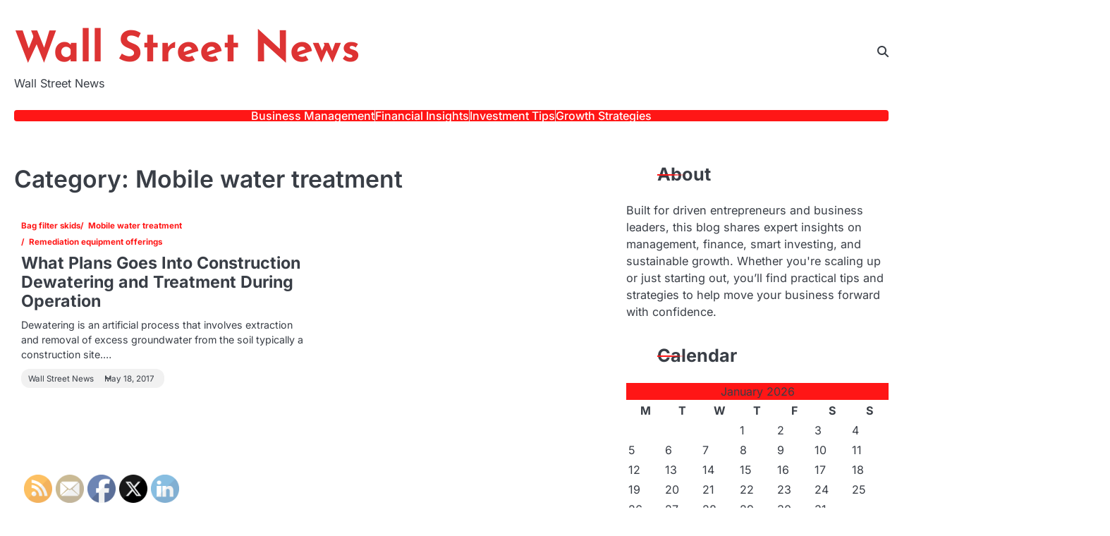

--- FILE ---
content_type: text/html; charset=UTF-8
request_url: https://wallstreetnews.me/category/mobile-water-treatment/
body_size: 12339
content:
<!doctype html>
<html lang="en-US">
<head>
	<meta charset="UTF-8">
	<meta name="viewport" content="width=device-width, initial-scale=1">
	<link rel="profile" href="https://gmpg.org/xfn/11">
	<meta name='robots' content='noindex, follow' />

	<!-- This site is optimized with the Yoast SEO plugin v26.8 - https://yoast.com/product/yoast-seo-wordpress/ -->
	<title>Mobile water treatment Archives - Wall Street News</title>
	<meta property="og:locale" content="en_US" />
	<meta property="og:type" content="article" />
	<meta property="og:title" content="Mobile water treatment Archives - Wall Street News" />
	<meta property="og:url" content="https://wallstreetnews.me/category/mobile-water-treatment/" />
	<meta property="og:site_name" content="Wall Street News" />
	<meta name="twitter:card" content="summary_large_image" />
	<script type="application/ld+json" class="yoast-schema-graph">{"@context":"https://schema.org","@graph":[{"@type":"CollectionPage","@id":"https://wallstreetnews.me/category/mobile-water-treatment/","url":"https://wallstreetnews.me/category/mobile-water-treatment/","name":"Mobile water treatment Archives - Wall Street News","isPartOf":{"@id":"https://wallstreetnews.me/#website"},"breadcrumb":{"@id":"https://wallstreetnews.me/category/mobile-water-treatment/#breadcrumb"},"inLanguage":"en-US"},{"@type":"BreadcrumbList","@id":"https://wallstreetnews.me/category/mobile-water-treatment/#breadcrumb","itemListElement":[{"@type":"ListItem","position":1,"name":"Home","item":"https://wallstreetnews.me/"},{"@type":"ListItem","position":2,"name":"Mobile water treatment"}]},{"@type":"WebSite","@id":"https://wallstreetnews.me/#website","url":"https://wallstreetnews.me/","name":"Wall Street News","description":"Wall Street News","potentialAction":[{"@type":"SearchAction","target":{"@type":"EntryPoint","urlTemplate":"https://wallstreetnews.me/?s={search_term_string}"},"query-input":{"@type":"PropertyValueSpecification","valueRequired":true,"valueName":"search_term_string"}}],"inLanguage":"en-US"}]}</script>
	<!-- / Yoast SEO plugin. -->


<link rel="alternate" type="application/rss+xml" title="Wall Street News &raquo; Feed" href="https://wallstreetnews.me/feed/" />
<link rel="alternate" type="application/rss+xml" title="Wall Street News &raquo; Mobile water treatment Category Feed" href="https://wallstreetnews.me/category/mobile-water-treatment/feed/" />
<style id='wp-img-auto-sizes-contain-inline-css'>
img:is([sizes=auto i],[sizes^="auto," i]){contain-intrinsic-size:3000px 1500px}
/*# sourceURL=wp-img-auto-sizes-contain-inline-css */
</style>
<style id='wp-emoji-styles-inline-css'>

	img.wp-smiley, img.emoji {
		display: inline !important;
		border: none !important;
		box-shadow: none !important;
		height: 1em !important;
		width: 1em !important;
		margin: 0 0.07em !important;
		vertical-align: -0.1em !important;
		background: none !important;
		padding: 0 !important;
	}
/*# sourceURL=wp-emoji-styles-inline-css */
</style>
<style id='wp-block-library-inline-css'>
:root{--wp-block-synced-color:#7a00df;--wp-block-synced-color--rgb:122,0,223;--wp-bound-block-color:var(--wp-block-synced-color);--wp-editor-canvas-background:#ddd;--wp-admin-theme-color:#007cba;--wp-admin-theme-color--rgb:0,124,186;--wp-admin-theme-color-darker-10:#006ba1;--wp-admin-theme-color-darker-10--rgb:0,107,160.5;--wp-admin-theme-color-darker-20:#005a87;--wp-admin-theme-color-darker-20--rgb:0,90,135;--wp-admin-border-width-focus:2px}@media (min-resolution:192dpi){:root{--wp-admin-border-width-focus:1.5px}}.wp-element-button{cursor:pointer}:root .has-very-light-gray-background-color{background-color:#eee}:root .has-very-dark-gray-background-color{background-color:#313131}:root .has-very-light-gray-color{color:#eee}:root .has-very-dark-gray-color{color:#313131}:root .has-vivid-green-cyan-to-vivid-cyan-blue-gradient-background{background:linear-gradient(135deg,#00d084,#0693e3)}:root .has-purple-crush-gradient-background{background:linear-gradient(135deg,#34e2e4,#4721fb 50%,#ab1dfe)}:root .has-hazy-dawn-gradient-background{background:linear-gradient(135deg,#faaca8,#dad0ec)}:root .has-subdued-olive-gradient-background{background:linear-gradient(135deg,#fafae1,#67a671)}:root .has-atomic-cream-gradient-background{background:linear-gradient(135deg,#fdd79a,#004a59)}:root .has-nightshade-gradient-background{background:linear-gradient(135deg,#330968,#31cdcf)}:root .has-midnight-gradient-background{background:linear-gradient(135deg,#020381,#2874fc)}:root{--wp--preset--font-size--normal:16px;--wp--preset--font-size--huge:42px}.has-regular-font-size{font-size:1em}.has-larger-font-size{font-size:2.625em}.has-normal-font-size{font-size:var(--wp--preset--font-size--normal)}.has-huge-font-size{font-size:var(--wp--preset--font-size--huge)}.has-text-align-center{text-align:center}.has-text-align-left{text-align:left}.has-text-align-right{text-align:right}.has-fit-text{white-space:nowrap!important}#end-resizable-editor-section{display:none}.aligncenter{clear:both}.items-justified-left{justify-content:flex-start}.items-justified-center{justify-content:center}.items-justified-right{justify-content:flex-end}.items-justified-space-between{justify-content:space-between}.screen-reader-text{border:0;clip-path:inset(50%);height:1px;margin:-1px;overflow:hidden;padding:0;position:absolute;width:1px;word-wrap:normal!important}.screen-reader-text:focus{background-color:#ddd;clip-path:none;color:#444;display:block;font-size:1em;height:auto;left:5px;line-height:normal;padding:15px 23px 14px;text-decoration:none;top:5px;width:auto;z-index:100000}html :where(.has-border-color){border-style:solid}html :where([style*=border-top-color]){border-top-style:solid}html :where([style*=border-right-color]){border-right-style:solid}html :where([style*=border-bottom-color]){border-bottom-style:solid}html :where([style*=border-left-color]){border-left-style:solid}html :where([style*=border-width]){border-style:solid}html :where([style*=border-top-width]){border-top-style:solid}html :where([style*=border-right-width]){border-right-style:solid}html :where([style*=border-bottom-width]){border-bottom-style:solid}html :where([style*=border-left-width]){border-left-style:solid}html :where(img[class*=wp-image-]){height:auto;max-width:100%}:where(figure){margin:0 0 1em}html :where(.is-position-sticky){--wp-admin--admin-bar--position-offset:var(--wp-admin--admin-bar--height,0px)}@media screen and (max-width:600px){html :where(.is-position-sticky){--wp-admin--admin-bar--position-offset:0px}}

/*# sourceURL=wp-block-library-inline-css */
</style><style id='wp-block-paragraph-inline-css'>
.is-small-text{font-size:.875em}.is-regular-text{font-size:1em}.is-large-text{font-size:2.25em}.is-larger-text{font-size:3em}.has-drop-cap:not(:focus):first-letter{float:left;font-size:8.4em;font-style:normal;font-weight:100;line-height:.68;margin:.05em .1em 0 0;text-transform:uppercase}body.rtl .has-drop-cap:not(:focus):first-letter{float:none;margin-left:.1em}p.has-drop-cap.has-background{overflow:hidden}:root :where(p.has-background){padding:1.25em 2.375em}:where(p.has-text-color:not(.has-link-color)) a{color:inherit}p.has-text-align-left[style*="writing-mode:vertical-lr"],p.has-text-align-right[style*="writing-mode:vertical-rl"]{rotate:180deg}
/*# sourceURL=https://wallstreetnews.me/wp-includes/blocks/paragraph/style.min.css */
</style>
<style id='global-styles-inline-css'>
:root{--wp--preset--aspect-ratio--square: 1;--wp--preset--aspect-ratio--4-3: 4/3;--wp--preset--aspect-ratio--3-4: 3/4;--wp--preset--aspect-ratio--3-2: 3/2;--wp--preset--aspect-ratio--2-3: 2/3;--wp--preset--aspect-ratio--16-9: 16/9;--wp--preset--aspect-ratio--9-16: 9/16;--wp--preset--color--black: #000000;--wp--preset--color--cyan-bluish-gray: #abb8c3;--wp--preset--color--white: #ffffff;--wp--preset--color--pale-pink: #f78da7;--wp--preset--color--vivid-red: #cf2e2e;--wp--preset--color--luminous-vivid-orange: #ff6900;--wp--preset--color--luminous-vivid-amber: #fcb900;--wp--preset--color--light-green-cyan: #7bdcb5;--wp--preset--color--vivid-green-cyan: #00d084;--wp--preset--color--pale-cyan-blue: #8ed1fc;--wp--preset--color--vivid-cyan-blue: #0693e3;--wp--preset--color--vivid-purple: #9b51e0;--wp--preset--gradient--vivid-cyan-blue-to-vivid-purple: linear-gradient(135deg,rgb(6,147,227) 0%,rgb(155,81,224) 100%);--wp--preset--gradient--light-green-cyan-to-vivid-green-cyan: linear-gradient(135deg,rgb(122,220,180) 0%,rgb(0,208,130) 100%);--wp--preset--gradient--luminous-vivid-amber-to-luminous-vivid-orange: linear-gradient(135deg,rgb(252,185,0) 0%,rgb(255,105,0) 100%);--wp--preset--gradient--luminous-vivid-orange-to-vivid-red: linear-gradient(135deg,rgb(255,105,0) 0%,rgb(207,46,46) 100%);--wp--preset--gradient--very-light-gray-to-cyan-bluish-gray: linear-gradient(135deg,rgb(238,238,238) 0%,rgb(169,184,195) 100%);--wp--preset--gradient--cool-to-warm-spectrum: linear-gradient(135deg,rgb(74,234,220) 0%,rgb(151,120,209) 20%,rgb(207,42,186) 40%,rgb(238,44,130) 60%,rgb(251,105,98) 80%,rgb(254,248,76) 100%);--wp--preset--gradient--blush-light-purple: linear-gradient(135deg,rgb(255,206,236) 0%,rgb(152,150,240) 100%);--wp--preset--gradient--blush-bordeaux: linear-gradient(135deg,rgb(254,205,165) 0%,rgb(254,45,45) 50%,rgb(107,0,62) 100%);--wp--preset--gradient--luminous-dusk: linear-gradient(135deg,rgb(255,203,112) 0%,rgb(199,81,192) 50%,rgb(65,88,208) 100%);--wp--preset--gradient--pale-ocean: linear-gradient(135deg,rgb(255,245,203) 0%,rgb(182,227,212) 50%,rgb(51,167,181) 100%);--wp--preset--gradient--electric-grass: linear-gradient(135deg,rgb(202,248,128) 0%,rgb(113,206,126) 100%);--wp--preset--gradient--midnight: linear-gradient(135deg,rgb(2,3,129) 0%,rgb(40,116,252) 100%);--wp--preset--font-size--small: 13px;--wp--preset--font-size--medium: 20px;--wp--preset--font-size--large: 36px;--wp--preset--font-size--x-large: 42px;--wp--preset--spacing--20: 0.44rem;--wp--preset--spacing--30: 0.67rem;--wp--preset--spacing--40: 1rem;--wp--preset--spacing--50: 1.5rem;--wp--preset--spacing--60: 2.25rem;--wp--preset--spacing--70: 3.38rem;--wp--preset--spacing--80: 5.06rem;--wp--preset--shadow--natural: 6px 6px 9px rgba(0, 0, 0, 0.2);--wp--preset--shadow--deep: 12px 12px 50px rgba(0, 0, 0, 0.4);--wp--preset--shadow--sharp: 6px 6px 0px rgba(0, 0, 0, 0.2);--wp--preset--shadow--outlined: 6px 6px 0px -3px rgb(255, 255, 255), 6px 6px rgb(0, 0, 0);--wp--preset--shadow--crisp: 6px 6px 0px rgb(0, 0, 0);}:where(.is-layout-flex){gap: 0.5em;}:where(.is-layout-grid){gap: 0.5em;}body .is-layout-flex{display: flex;}.is-layout-flex{flex-wrap: wrap;align-items: center;}.is-layout-flex > :is(*, div){margin: 0;}body .is-layout-grid{display: grid;}.is-layout-grid > :is(*, div){margin: 0;}:where(.wp-block-columns.is-layout-flex){gap: 2em;}:where(.wp-block-columns.is-layout-grid){gap: 2em;}:where(.wp-block-post-template.is-layout-flex){gap: 1.25em;}:where(.wp-block-post-template.is-layout-grid){gap: 1.25em;}.has-black-color{color: var(--wp--preset--color--black) !important;}.has-cyan-bluish-gray-color{color: var(--wp--preset--color--cyan-bluish-gray) !important;}.has-white-color{color: var(--wp--preset--color--white) !important;}.has-pale-pink-color{color: var(--wp--preset--color--pale-pink) !important;}.has-vivid-red-color{color: var(--wp--preset--color--vivid-red) !important;}.has-luminous-vivid-orange-color{color: var(--wp--preset--color--luminous-vivid-orange) !important;}.has-luminous-vivid-amber-color{color: var(--wp--preset--color--luminous-vivid-amber) !important;}.has-light-green-cyan-color{color: var(--wp--preset--color--light-green-cyan) !important;}.has-vivid-green-cyan-color{color: var(--wp--preset--color--vivid-green-cyan) !important;}.has-pale-cyan-blue-color{color: var(--wp--preset--color--pale-cyan-blue) !important;}.has-vivid-cyan-blue-color{color: var(--wp--preset--color--vivid-cyan-blue) !important;}.has-vivid-purple-color{color: var(--wp--preset--color--vivid-purple) !important;}.has-black-background-color{background-color: var(--wp--preset--color--black) !important;}.has-cyan-bluish-gray-background-color{background-color: var(--wp--preset--color--cyan-bluish-gray) !important;}.has-white-background-color{background-color: var(--wp--preset--color--white) !important;}.has-pale-pink-background-color{background-color: var(--wp--preset--color--pale-pink) !important;}.has-vivid-red-background-color{background-color: var(--wp--preset--color--vivid-red) !important;}.has-luminous-vivid-orange-background-color{background-color: var(--wp--preset--color--luminous-vivid-orange) !important;}.has-luminous-vivid-amber-background-color{background-color: var(--wp--preset--color--luminous-vivid-amber) !important;}.has-light-green-cyan-background-color{background-color: var(--wp--preset--color--light-green-cyan) !important;}.has-vivid-green-cyan-background-color{background-color: var(--wp--preset--color--vivid-green-cyan) !important;}.has-pale-cyan-blue-background-color{background-color: var(--wp--preset--color--pale-cyan-blue) !important;}.has-vivid-cyan-blue-background-color{background-color: var(--wp--preset--color--vivid-cyan-blue) !important;}.has-vivid-purple-background-color{background-color: var(--wp--preset--color--vivid-purple) !important;}.has-black-border-color{border-color: var(--wp--preset--color--black) !important;}.has-cyan-bluish-gray-border-color{border-color: var(--wp--preset--color--cyan-bluish-gray) !important;}.has-white-border-color{border-color: var(--wp--preset--color--white) !important;}.has-pale-pink-border-color{border-color: var(--wp--preset--color--pale-pink) !important;}.has-vivid-red-border-color{border-color: var(--wp--preset--color--vivid-red) !important;}.has-luminous-vivid-orange-border-color{border-color: var(--wp--preset--color--luminous-vivid-orange) !important;}.has-luminous-vivid-amber-border-color{border-color: var(--wp--preset--color--luminous-vivid-amber) !important;}.has-light-green-cyan-border-color{border-color: var(--wp--preset--color--light-green-cyan) !important;}.has-vivid-green-cyan-border-color{border-color: var(--wp--preset--color--vivid-green-cyan) !important;}.has-pale-cyan-blue-border-color{border-color: var(--wp--preset--color--pale-cyan-blue) !important;}.has-vivid-cyan-blue-border-color{border-color: var(--wp--preset--color--vivid-cyan-blue) !important;}.has-vivid-purple-border-color{border-color: var(--wp--preset--color--vivid-purple) !important;}.has-vivid-cyan-blue-to-vivid-purple-gradient-background{background: var(--wp--preset--gradient--vivid-cyan-blue-to-vivid-purple) !important;}.has-light-green-cyan-to-vivid-green-cyan-gradient-background{background: var(--wp--preset--gradient--light-green-cyan-to-vivid-green-cyan) !important;}.has-luminous-vivid-amber-to-luminous-vivid-orange-gradient-background{background: var(--wp--preset--gradient--luminous-vivid-amber-to-luminous-vivid-orange) !important;}.has-luminous-vivid-orange-to-vivid-red-gradient-background{background: var(--wp--preset--gradient--luminous-vivid-orange-to-vivid-red) !important;}.has-very-light-gray-to-cyan-bluish-gray-gradient-background{background: var(--wp--preset--gradient--very-light-gray-to-cyan-bluish-gray) !important;}.has-cool-to-warm-spectrum-gradient-background{background: var(--wp--preset--gradient--cool-to-warm-spectrum) !important;}.has-blush-light-purple-gradient-background{background: var(--wp--preset--gradient--blush-light-purple) !important;}.has-blush-bordeaux-gradient-background{background: var(--wp--preset--gradient--blush-bordeaux) !important;}.has-luminous-dusk-gradient-background{background: var(--wp--preset--gradient--luminous-dusk) !important;}.has-pale-ocean-gradient-background{background: var(--wp--preset--gradient--pale-ocean) !important;}.has-electric-grass-gradient-background{background: var(--wp--preset--gradient--electric-grass) !important;}.has-midnight-gradient-background{background: var(--wp--preset--gradient--midnight) !important;}.has-small-font-size{font-size: var(--wp--preset--font-size--small) !important;}.has-medium-font-size{font-size: var(--wp--preset--font-size--medium) !important;}.has-large-font-size{font-size: var(--wp--preset--font-size--large) !important;}.has-x-large-font-size{font-size: var(--wp--preset--font-size--x-large) !important;}
/*# sourceURL=global-styles-inline-css */
</style>

<style id='classic-theme-styles-inline-css'>
/*! This file is auto-generated */
.wp-block-button__link{color:#fff;background-color:#32373c;border-radius:9999px;box-shadow:none;text-decoration:none;padding:calc(.667em + 2px) calc(1.333em + 2px);font-size:1.125em}.wp-block-file__button{background:#32373c;color:#fff;text-decoration:none}
/*# sourceURL=/wp-includes/css/classic-themes.min.css */
</style>
<link rel='stylesheet' id='SFSImainCss-css' href='https://wallstreetnews.me/wp-content/plugins/ultimate-social-media-icons/css/sfsi-style.css?ver=2.9.6' media='all' />
<link rel='stylesheet' id='dazzling-blog-slick-css-css' href='https://wallstreetnews.me/wp-content/themes/dazzling-blog/assets/css/slick.min.css?ver=1.8.0' media='all' />
<link rel='stylesheet' id='dazzling-blog-font-awesome-css-css' href='https://wallstreetnews.me/wp-content/themes/dazzling-blog/assets/css/fontawesome.min.css?ver=6.4.2' media='all' />
<link rel='stylesheet' id='dazzling-blog-google-fonts-css' href='https://wallstreetnews.me/wp-content/fonts/bde2f78873d036bd5fa10306d48d1980.css' media='all' />
<link rel='stylesheet' id='dazzling-blog-style-css' href='https://wallstreetnews.me/wp-content/themes/dazzling-blog/style.css?ver=1.0.2' media='all' />
<style id='dazzling-blog-style-inline-css'>

	/* Color */
	:root {
		--site-title-color: #dd3333;
	}
	
	/* Typograhpy */
	:root {
		--font-heading: "Inter", serif;
		--font-main: -apple-system, BlinkMacSystemFont,"Inter", "Segoe UI", Roboto, Oxygen-Sans, Ubuntu, Cantarell, "Helvetica Neue", sans-serif;
	}

	body,
	button, input, select, optgroup, textarea {
		font-family: "Inter", serif;
	}

	.site-title a {
		font-family: "Josefin Sans", serif;
	}

	.site-description {
		font-family: "Inter", serif;
	}
	
/*# sourceURL=dazzling-blog-style-inline-css */
</style>
<script src="https://wallstreetnews.me/wp-includes/js/jquery/jquery.min.js?ver=3.7.1" id="jquery-core-js"></script>
<script src="https://wallstreetnews.me/wp-includes/js/jquery/jquery-migrate.min.js?ver=3.4.1" id="jquery-migrate-js"></script>
<link rel="https://api.w.org/" href="https://wallstreetnews.me/wp-json/" /><link rel="alternate" title="JSON" type="application/json" href="https://wallstreetnews.me/wp-json/wp/v2/categories/872" /><link rel="EditURI" type="application/rsd+xml" title="RSD" href="https://wallstreetnews.me/xmlrpc.php?rsd" />
<meta name="generator" content="WordPress 6.9" />
<meta name="follow.[base64]" content="MTyDmEHtFx1Kyh4DwPWh"/>
<style type="text/css" id="breadcrumb-trail-css">.breadcrumbs ul li::after {content: "/";}</style>
<meta name="generator" content="speculation-rules 1.6.0">
<meta name="ahrefs-site-verification" content="1a1cea6ca927835ba8bf44cf778e8246bc4e456a80f2678363020750c29153e8">
</head>

<body class="archive category category-mobile-water-treatment category-872 wp-embed-responsive wp-theme-dazzling-blog sfsi_actvite_theme_default hfeed light-mode right-sidebar">

		<div id="page" class="site">

		<a class="skip-link screen-reader-text" href="#primary">Skip to content</a>

		<div id="loader" class="loader-4">
			<div class="loader-container">
				<div id="preloader">
				</div>
			</div>
		</div><!-- #loader -->

		<header id="masthead" class="site-header bottom-header">
			<div class="dazzling-blog-top-header ">
								<div class="section-wrapper">
					<div class="dazzling-blog-top-header-wrapper no-social-menu">
											<div class="site-branding logo-top">
														<div class="site-identity">
																<p class="site-title"><a href="https://wallstreetnews.me/" rel="home">Wall Street News</a></p>
																<p class="site-description">Wall Street News</p>
													</div>	
					</div>
					<div class="top-right-part">
						<div class="dazzling-blog-header-search">
							<div class="header-search-wrap">
								<a href="#" class="search-icon"><i class="fa fa-search" aria-hidden="true"></i></a>
								<div class="header-search-form">
									<form role="search" method="get" class="search-form" action="https://wallstreetnews.me/">
				<label>
					<span class="screen-reader-text">Search for:</span>
					<input type="search" class="search-field" placeholder="Search &hellip;" value="" name="s" />
				</label>
				<input type="submit" class="search-submit" value="Search" />
			</form>								</div>
							</div>
						</div>
					</div>
				</div>	
			</div>	
		</div>	
		<div class="navigation-outer-wrapper">
			<div class="dazzling-blog-navigation">
				<div class="section-wrapper"> 
					<div class="dazzling-blog-navigation-container">
						<div class="nav-wrapper">
							<nav id="site-navigation" class="main-navigation">
								<button class="menu-toggle" aria-controls="primary-menu" aria-expanded="false">
									<span class="ham-icon"></span>
									<span class="ham-icon"></span>
									<span class="ham-icon"></span>
								</button>
								<div class="navigation-area">
									<div class="menu-main-menu-container"><ul id="primary-menu" class="menu"><li id="menu-item-3284" class="menu-item menu-item-type-taxonomy menu-item-object-category menu-item-3284"><a href="https://wallstreetnews.me/category/business-management/">Business Management</a></li>
<li id="menu-item-3285" class="menu-item menu-item-type-taxonomy menu-item-object-category menu-item-3285"><a href="https://wallstreetnews.me/category/financial-insights/">Financial Insights</a></li>
<li id="menu-item-3286" class="menu-item menu-item-type-taxonomy menu-item-object-category menu-item-3286"><a href="https://wallstreetnews.me/category/investment-tips/">Investment Tips</a></li>
<li id="menu-item-3287" class="menu-item menu-item-type-taxonomy menu-item-object-category menu-item-3287"><a href="https://wallstreetnews.me/category/growth-strategies/">Growth Strategies</a></li>
</ul></div>								</div>
							</nav><!-- #site-navigation -->
						</div>
					</div>
				</div>
			</div>
		</div>
		<!-- end of navigation -->
	</header><!-- #masthead -->

			<div class="dazzling-blog-main-wrapper">
			<div class="section-wrapper">
				<div class="dazzling-blog-container-wrapper">
				
<main id="primary" class="site-main">

	
		<header class="page-header">
			<h1 class="page-title">Category: <span>Mobile water treatment</span></h1>		</header><!-- .page-header -->
		<div class="blog-archive-layout archive-grid-layout column-2">
			
<article id="post-417" class="post-417 post type-post status-publish format-standard hentry category-bag-filter-skids category-mobile-water-treatment category-remediation-equipment-offerings">
	<div class="blog-post-container">
		<div class="blog-post-inner">
			<div class="blog-post-image">
							</div>
			<div class="blog-post-detail">
									<div class="post-categories">
						<span class="cat-links"><a href="https://wallstreetnews.me/category/bag-filter-skids/" rel="category tag">Bag filter skids</a> <a href="https://wallstreetnews.me/category/mobile-water-treatment/" rel="category tag">Mobile water treatment</a> <a href="https://wallstreetnews.me/category/remediation-equipment-offerings/" rel="category tag">Remediation equipment offerings</a></span>					</div>
								<h2 class="entry-title"><a href="https://wallstreetnews.me/what-plans-goes-into-construction-dewatering-and-treatment-during-operation/" rel="bookmark">What Plans Goes Into Construction Dewatering and Treatment During Operation</a></h2>				<div class="post-excerpt">
					<p>Dewatering is an artificial process that involves extraction and removal of excess groundwater from the soil typically a construction site.&hellip;</p>
				</div>
				<div class="post-meta">
					<div class="post-meta-wrapper">
						<span class="post-author"> <a href="https://wallstreetnews.me/author/wall-street-news/">Wall Street News</a></span><span class="post-date"><a href="https://wallstreetnews.me/what-plans-goes-into-construction-dewatering-and-treatment-during-operation/"><time class="entry-date published" datetime="2017-05-18T09:23:28+00:00">May 18, 2017</time><time class="updated" datetime="2025-09-29T14:23:51+00:00">September 29, 2025</time></a></span>					</div>
				</div>
			</div>
		</div>
	</div>	
</article><!-- #post-417 -->
		</div>
		
</main><!-- #main -->

<aside id="secondary" class="widget-area">
	<section id="block-2" class="widget widget_block"><h2 class="widget-title">About</h2><div class="wp-widget-group__inner-blocks">
<p>Built for driven entrepreneurs and business leaders, this blog shares expert insights on management, finance, smart investing, and sustainable growth. Whether you're scaling up or just starting out, you’ll find practical tips and strategies to help move your business forward with confidence.</p>
</div></section><section id="calendar-2" class="widget widget_calendar"><h2 class="widget-title">Calendar</h2><div id="calendar_wrap" class="calendar_wrap"><table id="wp-calendar" class="wp-calendar-table">
	<caption>January 2026</caption>
	<thead>
	<tr>
		<th scope="col" aria-label="Monday">M</th>
		<th scope="col" aria-label="Tuesday">T</th>
		<th scope="col" aria-label="Wednesday">W</th>
		<th scope="col" aria-label="Thursday">T</th>
		<th scope="col" aria-label="Friday">F</th>
		<th scope="col" aria-label="Saturday">S</th>
		<th scope="col" aria-label="Sunday">S</th>
	</tr>
	</thead>
	<tbody>
	<tr>
		<td colspan="3" class="pad">&nbsp;</td><td>1</td><td>2</td><td>3</td><td>4</td>
	</tr>
	<tr>
		<td>5</td><td>6</td><td>7</td><td>8</td><td>9</td><td>10</td><td>11</td>
	</tr>
	<tr>
		<td>12</td><td>13</td><td>14</td><td>15</td><td>16</td><td>17</td><td>18</td>
	</tr>
	<tr>
		<td>19</td><td>20</td><td id="today">21</td><td>22</td><td>23</td><td>24</td><td>25</td>
	</tr>
	<tr>
		<td>26</td><td>27</td><td>28</td><td>29</td><td>30</td><td>31</td>
		<td class="pad" colspan="1">&nbsp;</td>
	</tr>
	</tbody>
	</table><nav aria-label="Previous and next months" class="wp-calendar-nav">
		<span class="wp-calendar-nav-prev"><a href="https://wallstreetnews.me/2025/12/">&laquo; Dec</a></span>
		<span class="pad">&nbsp;</span>
		<span class="wp-calendar-nav-next">&nbsp;</span>
	</nav></div></section><section id="archives-3" class="widget widget_archive"><h2 class="widget-title">Archives</h2>		<label class="screen-reader-text" for="archives-dropdown-3">Archives</label>
		<select id="archives-dropdown-3" name="archive-dropdown">
			
			<option value="">Select Month</option>
				<option value='https://wallstreetnews.me/2025/12/'> December 2025 </option>
	<option value='https://wallstreetnews.me/2025/11/'> November 2025 </option>
	<option value='https://wallstreetnews.me/2025/10/'> October 2025 </option>
	<option value='https://wallstreetnews.me/2025/08/'> August 2025 </option>
	<option value='https://wallstreetnews.me/2025/07/'> July 2025 </option>
	<option value='https://wallstreetnews.me/2025/06/'> June 2025 </option>
	<option value='https://wallstreetnews.me/2025/05/'> May 2025 </option>
	<option value='https://wallstreetnews.me/2025/04/'> April 2025 </option>
	<option value='https://wallstreetnews.me/2025/03/'> March 2025 </option>
	<option value='https://wallstreetnews.me/2025/02/'> February 2025 </option>
	<option value='https://wallstreetnews.me/2024/12/'> December 2024 </option>
	<option value='https://wallstreetnews.me/2024/11/'> November 2024 </option>
	<option value='https://wallstreetnews.me/2024/10/'> October 2024 </option>
	<option value='https://wallstreetnews.me/2024/09/'> September 2024 </option>
	<option value='https://wallstreetnews.me/2024/08/'> August 2024 </option>
	<option value='https://wallstreetnews.me/2024/07/'> July 2024 </option>
	<option value='https://wallstreetnews.me/2024/06/'> June 2024 </option>
	<option value='https://wallstreetnews.me/2024/05/'> May 2024 </option>
	<option value='https://wallstreetnews.me/2024/04/'> April 2024 </option>
	<option value='https://wallstreetnews.me/2024/03/'> March 2024 </option>
	<option value='https://wallstreetnews.me/2024/02/'> February 2024 </option>
	<option value='https://wallstreetnews.me/2024/01/'> January 2024 </option>
	<option value='https://wallstreetnews.me/2023/12/'> December 2023 </option>
	<option value='https://wallstreetnews.me/2023/11/'> November 2023 </option>
	<option value='https://wallstreetnews.me/2023/10/'> October 2023 </option>
	<option value='https://wallstreetnews.me/2023/09/'> September 2023 </option>
	<option value='https://wallstreetnews.me/2023/08/'> August 2023 </option>
	<option value='https://wallstreetnews.me/2023/07/'> July 2023 </option>
	<option value='https://wallstreetnews.me/2023/06/'> June 2023 </option>
	<option value='https://wallstreetnews.me/2023/05/'> May 2023 </option>
	<option value='https://wallstreetnews.me/2023/04/'> April 2023 </option>
	<option value='https://wallstreetnews.me/2023/03/'> March 2023 </option>
	<option value='https://wallstreetnews.me/2023/02/'> February 2023 </option>
	<option value='https://wallstreetnews.me/2023/01/'> January 2023 </option>
	<option value='https://wallstreetnews.me/2022/12/'> December 2022 </option>
	<option value='https://wallstreetnews.me/2022/11/'> November 2022 </option>
	<option value='https://wallstreetnews.me/2022/10/'> October 2022 </option>
	<option value='https://wallstreetnews.me/2022/09/'> September 2022 </option>
	<option value='https://wallstreetnews.me/2022/08/'> August 2022 </option>
	<option value='https://wallstreetnews.me/2022/07/'> July 2022 </option>
	<option value='https://wallstreetnews.me/2022/06/'> June 2022 </option>
	<option value='https://wallstreetnews.me/2022/05/'> May 2022 </option>
	<option value='https://wallstreetnews.me/2022/04/'> April 2022 </option>
	<option value='https://wallstreetnews.me/2022/03/'> March 2022 </option>
	<option value='https://wallstreetnews.me/2022/02/'> February 2022 </option>
	<option value='https://wallstreetnews.me/2022/01/'> January 2022 </option>
	<option value='https://wallstreetnews.me/2021/12/'> December 2021 </option>
	<option value='https://wallstreetnews.me/2021/11/'> November 2021 </option>
	<option value='https://wallstreetnews.me/2021/10/'> October 2021 </option>
	<option value='https://wallstreetnews.me/2021/09/'> September 2021 </option>
	<option value='https://wallstreetnews.me/2021/08/'> August 2021 </option>
	<option value='https://wallstreetnews.me/2021/07/'> July 2021 </option>
	<option value='https://wallstreetnews.me/2021/06/'> June 2021 </option>
	<option value='https://wallstreetnews.me/2021/05/'> May 2021 </option>
	<option value='https://wallstreetnews.me/2021/04/'> April 2021 </option>
	<option value='https://wallstreetnews.me/2021/03/'> March 2021 </option>
	<option value='https://wallstreetnews.me/2021/02/'> February 2021 </option>
	<option value='https://wallstreetnews.me/2021/01/'> January 2021 </option>
	<option value='https://wallstreetnews.me/2020/12/'> December 2020 </option>
	<option value='https://wallstreetnews.me/2020/11/'> November 2020 </option>
	<option value='https://wallstreetnews.me/2020/10/'> October 2020 </option>
	<option value='https://wallstreetnews.me/2020/03/'> March 2020 </option>
	<option value='https://wallstreetnews.me/2020/02/'> February 2020 </option>
	<option value='https://wallstreetnews.me/2020/01/'> January 2020 </option>
	<option value='https://wallstreetnews.me/2019/12/'> December 2019 </option>
	<option value='https://wallstreetnews.me/2019/11/'> November 2019 </option>
	<option value='https://wallstreetnews.me/2019/10/'> October 2019 </option>
	<option value='https://wallstreetnews.me/2019/09/'> September 2019 </option>
	<option value='https://wallstreetnews.me/2019/08/'> August 2019 </option>
	<option value='https://wallstreetnews.me/2019/05/'> May 2019 </option>
	<option value='https://wallstreetnews.me/2019/04/'> April 2019 </option>
	<option value='https://wallstreetnews.me/2019/03/'> March 2019 </option>
	<option value='https://wallstreetnews.me/2019/02/'> February 2019 </option>
	<option value='https://wallstreetnews.me/2019/01/'> January 2019 </option>
	<option value='https://wallstreetnews.me/2018/12/'> December 2018 </option>
	<option value='https://wallstreetnews.me/2018/11/'> November 2018 </option>
	<option value='https://wallstreetnews.me/2018/10/'> October 2018 </option>
	<option value='https://wallstreetnews.me/2018/09/'> September 2018 </option>
	<option value='https://wallstreetnews.me/2018/08/'> August 2018 </option>
	<option value='https://wallstreetnews.me/2018/07/'> July 2018 </option>
	<option value='https://wallstreetnews.me/2018/06/'> June 2018 </option>
	<option value='https://wallstreetnews.me/2018/05/'> May 2018 </option>
	<option value='https://wallstreetnews.me/2018/04/'> April 2018 </option>
	<option value='https://wallstreetnews.me/2018/03/'> March 2018 </option>
	<option value='https://wallstreetnews.me/2018/02/'> February 2018 </option>
	<option value='https://wallstreetnews.me/2018/01/'> January 2018 </option>
	<option value='https://wallstreetnews.me/2017/12/'> December 2017 </option>
	<option value='https://wallstreetnews.me/2017/11/'> November 2017 </option>
	<option value='https://wallstreetnews.me/2017/10/'> October 2017 </option>
	<option value='https://wallstreetnews.me/2017/09/'> September 2017 </option>
	<option value='https://wallstreetnews.me/2017/08/'> August 2017 </option>
	<option value='https://wallstreetnews.me/2017/07/'> July 2017 </option>
	<option value='https://wallstreetnews.me/2017/06/'> June 2017 </option>
	<option value='https://wallstreetnews.me/2017/05/'> May 2017 </option>
	<option value='https://wallstreetnews.me/2017/04/'> April 2017 </option>
	<option value='https://wallstreetnews.me/2017/03/'> March 2017 </option>
	<option value='https://wallstreetnews.me/2017/02/'> February 2017 </option>
	<option value='https://wallstreetnews.me/2017/01/'> January 2017 </option>
	<option value='https://wallstreetnews.me/2016/12/'> December 2016 </option>
	<option value='https://wallstreetnews.me/2016/11/'> November 2016 </option>
	<option value='https://wallstreetnews.me/2016/10/'> October 2016 </option>
	<option value='https://wallstreetnews.me/2016/09/'> September 2016 </option>
	<option value='https://wallstreetnews.me/2016/08/'> August 2016 </option>
	<option value='https://wallstreetnews.me/2016/07/'> July 2016 </option>
	<option value='https://wallstreetnews.me/2016/06/'> June 2016 </option>
	<option value='https://wallstreetnews.me/2016/05/'> May 2016 </option>
	<option value='https://wallstreetnews.me/2016/04/'> April 2016 </option>
	<option value='https://wallstreetnews.me/2016/03/'> March 2016 </option>
	<option value='https://wallstreetnews.me/2016/02/'> February 2016 </option>
	<option value='https://wallstreetnews.me/2014/02/'> February 2014 </option>
	<option value='https://wallstreetnews.me/2014/01/'> January 2014 </option>
	<option value='https://wallstreetnews.me/2013/12/'> December 2013 </option>
	<option value='https://wallstreetnews.me/2013/11/'> November 2013 </option>
	<option value='https://wallstreetnews.me/2013/10/'> October 2013 </option>
	<option value='https://wallstreetnews.me/2013/08/'> August 2013 </option>
	<option value='https://wallstreetnews.me/2013/06/'> June 2013 </option>
	<option value='https://wallstreetnews.me/2013/05/'> May 2013 </option>
	<option value='https://wallstreetnews.me/2013/04/'> April 2013 </option>
	<option value='https://wallstreetnews.me/2013/03/'> March 2013 </option>
	<option value='https://wallstreetnews.me/2013/02/'> February 2013 </option>
	<option value='https://wallstreetnews.me/2012/01/'> January 2012 </option>

		</select>

			<script>
( ( dropdownId ) => {
	const dropdown = document.getElementById( dropdownId );
	function onSelectChange() {
		setTimeout( () => {
			if ( 'escape' === dropdown.dataset.lastkey ) {
				return;
			}
			if ( dropdown.value ) {
				document.location.href = dropdown.value;
			}
		}, 250 );
	}
	function onKeyUp( event ) {
		if ( 'Escape' === event.key ) {
			dropdown.dataset.lastkey = 'escape';
		} else {
			delete dropdown.dataset.lastkey;
		}
	}
	function onClick() {
		delete dropdown.dataset.lastkey;
	}
	dropdown.addEventListener( 'keyup', onKeyUp );
	dropdown.addEventListener( 'click', onClick );
	dropdown.addEventListener( 'change', onSelectChange );
})( "archives-dropdown-3" );

//# sourceURL=WP_Widget_Archives%3A%3Awidget
</script>
</section></aside><!-- #secondary -->
</div>
</div>
</div>
	
<footer class="site-footer">
	<div class="section-wrapper">
		<div class="dazzling-blog-middle-footer">
			<div class="middle-footer-wrapper three-column-1">
									<div class="footer-container-wrapper">
						<div class="footer-content-inside">
													</div>
					</div>
									<div class="footer-container-wrapper">
						<div class="footer-content-inside">
													</div>
					</div>
									<div class="footer-container-wrapper">
						<div class="footer-content-inside">
													</div>
					</div>
							</div>	
		</div>
		<div class="dazzling-blog-bottom-footer">
			<div class="bottom-footer-content">
					<p>Copyright © 2026 <a href="https://wallstreetnews.me/">Wall Street News</a> - <a href="/sitemap">Sitemap</a>
 | Dazzling Blog&nbsp;by&nbsp;<a target="_blank" href="https://ascendoor.com/">Ascendoor</a> | Powered by <a href="https://wordpress.org/" target="_blank">WordPress</a>. </p>					
					</div>
			</div>
		</div>
	</footer>

	<a href="#" class="scroll-to-top"></a>

</div><!-- #page -->

<script type="speculationrules">
{"prerender":[{"source":"document","where":{"and":[{"href_matches":"/*"},{"not":{"href_matches":["/wp-*.php","/wp-admin/*","/wp-content/uploads/*","/wp-content/*","/wp-content/plugins/*","/wp-content/themes/dazzling-blog/*","/*\\?(.+)"]}},{"not":{"selector_matches":"a[rel~=\"nofollow\"]"}},{"not":{"selector_matches":".no-prerender, .no-prerender a"}},{"not":{"selector_matches":".no-prefetch, .no-prefetch a"}}]},"eagerness":"moderate"}]}
</script>
                <!--facebook like and share js -->
                <div id="fb-root"></div>
                <script>
                    (function(d, s, id) {
                        var js, fjs = d.getElementsByTagName(s)[0];
                        if (d.getElementById(id)) return;
                        js = d.createElement(s);
                        js.id = id;
                        js.src = "https://connect.facebook.net/en_US/sdk.js#xfbml=1&version=v3.2";
                        fjs.parentNode.insertBefore(js, fjs);
                    }(document, 'script', 'facebook-jssdk'));
                </script>
                <script>
window.addEventListener('sfsi_functions_loaded', function() {
    if (typeof sfsi_responsive_toggle == 'function') {
        sfsi_responsive_toggle(0);
        // console.log('sfsi_responsive_toggle');

    }
})
</script>
<div class="norm_row sfsi_wDiv sfsi_floater_position_bottom-left" id="sfsi_floater" style="z-index: 9999;width:225px;text-align:left;position:absolute;position:absolute;left:30px;bottom:0px;"><div style='width:40px; height:40px;margin-left:5px;margin-bottom:5px; ' class='sfsi_wicons shuffeldiv ' ><div class='inerCnt'><a class=' sficn' data-effect='' target='_blank'  href='http://wallstreetnews.me/feed/' id='sfsiid_rss_icon' style='width:40px;height:40px;opacity:1;'  ><img data-pin-nopin='true' alt='RSS' title='RSS' src='https://wallstreetnews.me/wp-content/plugins/ultimate-social-media-icons/images/icons_theme/default/default_rss.png' width='40' height='40' style='' class='sfcm sfsi_wicon ' data-effect=''   /></a></div></div><div style='width:40px; height:40px;margin-left:5px;margin-bottom:5px; ' class='sfsi_wicons shuffeldiv ' ><div class='inerCnt'><a class=' sficn' data-effect='' target='_blank'  href='https://www.specificfeeds.com/widgets/emailSubscribeEncFeed/[base64]/OA==/' id='sfsiid_email_icon' style='width:40px;height:40px;opacity:1;'  ><img data-pin-nopin='true' alt='Follow by Email' title='Follow by Email' src='https://wallstreetnews.me/wp-content/plugins/ultimate-social-media-icons/images/icons_theme/default/default_email.png' width='40' height='40' style='' class='sfcm sfsi_wicon ' data-effect=''   /></a></div></div><div style='width:40px; height:40px;margin-left:5px;margin-bottom:5px; ' class='sfsi_wicons shuffeldiv ' ><div class='inerCnt'><a class=' sficn' data-effect='' target='_blank'  href='' id='sfsiid_facebook_icon' style='width:40px;height:40px;opacity:1;'  ><img data-pin-nopin='true' alt='Facebook' title='Facebook' src='https://wallstreetnews.me/wp-content/plugins/ultimate-social-media-icons/images/icons_theme/default/default_facebook.png' width='40' height='40' style='' class='sfcm sfsi_wicon ' data-effect=''   /></a><div class="sfsi_tool_tip_2 fb_tool_bdr sfsiTlleft" style="opacity:0;z-index:-1;" id="sfsiid_facebook"><span class="bot_arow bot_fb_arow"></span><div class="sfsi_inside"><div  class='icon2'><div class="fb-like" width="200" data-href="https://wallstreetnews.me/what-plans-goes-into-construction-dewatering-and-treatment-during-operation/"  data-send="false" data-layout="button_count" data-action="like"></div></div><div  class='icon3'><a target='_blank' href='https://www.facebook.com/sharer/sharer.php?u=https%3A%2F%2Fwallstreetnews.me%2Fcategory%2Fmobile-water-treatment' style='display:inline-block;'  > <img class='sfsi_wicon'  data-pin-nopin='true' alt='fb-share-icon' title='Facebook Share' src='https://wallstreetnews.me/wp-content/plugins/ultimate-social-media-icons/images/share_icons/fb_icons/en_US.svg' /></a></div></div></div></div></div><div style='width:40px; height:40px;margin-left:5px;margin-bottom:5px; ' class='sfsi_wicons shuffeldiv ' ><div class='inerCnt'><a class=' sficn' data-effect='' target='_blank'  href='' id='sfsiid_twitter_icon' style='width:40px;height:40px;opacity:1;'  ><img data-pin-nopin='true' alt='Twitter' title='Twitter' src='https://wallstreetnews.me/wp-content/plugins/ultimate-social-media-icons/images/icons_theme/default/default_twitter.png' width='40' height='40' style='' class='sfcm sfsi_wicon ' data-effect=''   /></a><div class="sfsi_tool_tip_2 twt_tool_bdr sfsiTlleft" style="opacity:0;z-index:-1;" id="sfsiid_twitter"><span class="bot_arow bot_twt_arow"></span><div class="sfsi_inside"><div  class='icon2'><div class='sf_twiter' style='display: inline-block;vertical-align: middle;width: auto;'>
						<a target='_blank' href='https://x.com/intent/post?text=Hey%2C+check+out+this+cool+site+I+found%3A+www.yourname.com+%23Topic+via%40my_twitter_name+https%3A%2F%2Fwallstreetnews.me%2Fcategory%2Fmobile-water-treatment' style='display:inline-block' >
							<img data-pin-nopin= true class='sfsi_wicon' src='https://wallstreetnews.me/wp-content/plugins/ultimate-social-media-icons/images/share_icons/Twitter_Tweet/en_US_Tweet.svg' alt='Post on X' title='Post on X' >
						</a>
					</div></div></div></div></div></div><div style='width:40px; height:40px;margin-left:5px;margin-bottom:5px; ' class='sfsi_wicons shuffeldiv ' ><div class='inerCnt'><a class=' sficn' data-effect='' target='_blank'  href='' id='sfsiid_linkedin_icon' style='width:40px;height:40px;opacity:1;'  ><img data-pin-nopin='true' alt='LinkedIn' title='LinkedIn' src='https://wallstreetnews.me/wp-content/plugins/ultimate-social-media-icons/images/icons_theme/default/default_linkedin.png' width='40' height='40' style='' class='sfcm sfsi_wicon ' data-effect=''   /></a><div class="sfsi_tool_tip_2 linkedin_tool_bdr sfsiTlleft" style="opacity:0;z-index:-1;" id="sfsiid_linkedin"><span class="bot_arow bot_linkedin_arow"></span><div class="sfsi_inside"><div  class='icon2'><a target='_blank' href="https://www.linkedin.com/sharing/share-offsite/?url=https%3A%2F%2Fwallstreetnews.me%2Fcategory%2Fmobile-water-treatment"><img class="sfsi_wicon" data-pin-nopin= true alt="Share" title="Share" src="https://wallstreetnews.me/wp-content/plugins/ultimate-social-media-icons/images/share_icons/Linkedin_Share/en_US_share.svg" /></a></div></div></div></div></div></div ><input type='hidden' id='sfsi_floater_sec' value='bottom-left' /><script>window.addEventListener("sfsi_functions_loaded", function()
			{
				if (typeof sfsi_widget_set == "function") {
					sfsi_widget_set();
				}
			}); window.addEventListener('sfsi_functions_loaded',function(){sfsi_float_widget('bottom')});</script>    <script>
        window.addEventListener('sfsi_functions_loaded', function () {
            if (typeof sfsi_plugin_version == 'function') {
                sfsi_plugin_version(2.77);
            }
        });

        function sfsi_processfurther(ref) {
            var feed_id = '[base64]';
            var feedtype = 8;
            var email = jQuery(ref).find('input[name="email"]').val();
            var filter = /^(([^<>()[\]\\.,;:\s@\"]+(\.[^<>()[\]\\.,;:\s@\"]+)*)|(\".+\"))@((\[[0-9]{1,3}\.[0-9]{1,3}\.[0-9]{1,3}\.[0-9]{1,3}\])|(([a-zA-Z\-0-9]+\.)+[a-zA-Z]{2,}))$/;
            if ((email != "Enter your email") && (filter.test(email))) {
                if (feedtype == "8") {
                    var url = "https://api.follow.it/subscription-form/" + feed_id + "/" + feedtype;
                    window.open(url, "popupwindow", "scrollbars=yes,width=1080,height=760");
                    return true;
                }
            } else {
                alert("Please enter email address");
                jQuery(ref).find('input[name="email"]').focus();
                return false;
            }
        }
    </script>
    <style type="text/css" aria-selected="true">
        .sfsi_subscribe_Popinner {
             width: 100% !important;

            height: auto !important;

         padding: 18px 0px !important;

            background-color: #ffffff !important;
        }

        .sfsi_subscribe_Popinner form {
            margin: 0 20px !important;
        }

        .sfsi_subscribe_Popinner h5 {
            font-family: Helvetica,Arial,sans-serif !important;

             font-weight: bold !important;   color:#000000 !important; font-size: 16px !important;   text-align:center !important; margin: 0 0 10px !important;
            padding: 0 !important;
        }

        .sfsi_subscription_form_field {
            margin: 5px 0 !important;
            width: 100% !important;
            display: inline-flex;
            display: -webkit-inline-flex;
        }

        .sfsi_subscription_form_field input {
            width: 100% !important;
            padding: 10px 0px !important;
        }

        .sfsi_subscribe_Popinner input[type=email] {
         font-family: Helvetica,Arial,sans-serif !important;   font-style:normal !important;  color: #000000 !important;   font-size:14px !important; text-align: center !important;        }

        .sfsi_subscribe_Popinner input[type=email]::-webkit-input-placeholder {

         font-family: Helvetica,Arial,sans-serif !important;   font-style:normal !important;  color:#000000 !important; font-size: 14px !important;   text-align:center !important;        }

        .sfsi_subscribe_Popinner input[type=email]:-moz-placeholder {
            /* Firefox 18- */
         font-family: Helvetica,Arial,sans-serif !important;   font-style:normal !important;   color:#000000 !important; font-size: 14px !important;   text-align:center !important;
        }

        .sfsi_subscribe_Popinner input[type=email]::-moz-placeholder {
            /* Firefox 19+ */
         font-family: Helvetica,Arial,sans-serif !important;   font-style: normal !important;
              color:#000000 !important; font-size: 14px !important;   text-align:center !important;        }

        .sfsi_subscribe_Popinner input[type=email]:-ms-input-placeholder {

            font-family: Helvetica,Arial,sans-serif !important;  font-style:normal !important;  color: #000000 !important;  font-size:14px !important;
         text-align: center !important;        }

        .sfsi_subscribe_Popinner input[type=submit] {

         font-family: Helvetica,Arial,sans-serif !important;   font-weight: bold !important;   color:#000000 !important; font-size: 16px !important;   text-align:center !important; background-color: #dedede !important;        }

                .sfsi_shortcode_container {
            float: left;
        }

        .sfsi_shortcode_container .norm_row .sfsi_wDiv {
            position: relative !important;
        }

        .sfsi_shortcode_container .sfsi_holders {
            display: none;
        }

            </style>

    <script src="https://wallstreetnews.me/wp-includes/js/jquery/ui/core.min.js?ver=1.13.3" id="jquery-ui-core-js"></script>
<script src="https://wallstreetnews.me/wp-content/plugins/ultimate-social-media-icons/js/shuffle/modernizr.custom.min.js?ver=6.9" id="SFSIjqueryModernizr-js"></script>
<script src="https://wallstreetnews.me/wp-content/plugins/ultimate-social-media-icons/js/shuffle/jquery.shuffle.min.js?ver=6.9" id="SFSIjqueryShuffle-js"></script>
<script src="https://wallstreetnews.me/wp-content/plugins/ultimate-social-media-icons/js/shuffle/random-shuffle-min.js?ver=6.9" id="SFSIjqueryrandom-shuffle-js"></script>
<script id="SFSICustomJs-js-extra">
var sfsi_icon_ajax_object = {"nonce":"d98797642a","ajax_url":"https://wallstreetnews.me/wp-admin/admin-ajax.php","plugin_url":"https://wallstreetnews.me/wp-content/plugins/ultimate-social-media-icons/"};
//# sourceURL=SFSICustomJs-js-extra
</script>
<script src="https://wallstreetnews.me/wp-content/plugins/ultimate-social-media-icons/js/custom.js?ver=2.9.6" id="SFSICustomJs-js"></script>
<script src="https://wallstreetnews.me/wp-content/themes/dazzling-blog/assets/js/navigation.min.js?ver=1.0.2" id="dazzling-blog-navigation-js"></script>
<script src="https://wallstreetnews.me/wp-content/themes/dazzling-blog/assets/js/slick.min.js?ver=1.8.0" id="dazzling-blog-slick-js-js"></script>
<script src="https://wallstreetnews.me/wp-content/themes/dazzling-blog/assets/js/custom.min.js?ver=1.0.2" id="dazzling-blog-custom-script-js"></script>
<script id="wp-emoji-settings" type="application/json">
{"baseUrl":"https://s.w.org/images/core/emoji/17.0.2/72x72/","ext":".png","svgUrl":"https://s.w.org/images/core/emoji/17.0.2/svg/","svgExt":".svg","source":{"concatemoji":"https://wallstreetnews.me/wp-includes/js/wp-emoji-release.min.js?ver=6.9"}}
</script>
<script type="module">
/*! This file is auto-generated */
const a=JSON.parse(document.getElementById("wp-emoji-settings").textContent),o=(window._wpemojiSettings=a,"wpEmojiSettingsSupports"),s=["flag","emoji"];function i(e){try{var t={supportTests:e,timestamp:(new Date).valueOf()};sessionStorage.setItem(o,JSON.stringify(t))}catch(e){}}function c(e,t,n){e.clearRect(0,0,e.canvas.width,e.canvas.height),e.fillText(t,0,0);t=new Uint32Array(e.getImageData(0,0,e.canvas.width,e.canvas.height).data);e.clearRect(0,0,e.canvas.width,e.canvas.height),e.fillText(n,0,0);const a=new Uint32Array(e.getImageData(0,0,e.canvas.width,e.canvas.height).data);return t.every((e,t)=>e===a[t])}function p(e,t){e.clearRect(0,0,e.canvas.width,e.canvas.height),e.fillText(t,0,0);var n=e.getImageData(16,16,1,1);for(let e=0;e<n.data.length;e++)if(0!==n.data[e])return!1;return!0}function u(e,t,n,a){switch(t){case"flag":return n(e,"\ud83c\udff3\ufe0f\u200d\u26a7\ufe0f","\ud83c\udff3\ufe0f\u200b\u26a7\ufe0f")?!1:!n(e,"\ud83c\udde8\ud83c\uddf6","\ud83c\udde8\u200b\ud83c\uddf6")&&!n(e,"\ud83c\udff4\udb40\udc67\udb40\udc62\udb40\udc65\udb40\udc6e\udb40\udc67\udb40\udc7f","\ud83c\udff4\u200b\udb40\udc67\u200b\udb40\udc62\u200b\udb40\udc65\u200b\udb40\udc6e\u200b\udb40\udc67\u200b\udb40\udc7f");case"emoji":return!a(e,"\ud83e\u1fac8")}return!1}function f(e,t,n,a){let r;const o=(r="undefined"!=typeof WorkerGlobalScope&&self instanceof WorkerGlobalScope?new OffscreenCanvas(300,150):document.createElement("canvas")).getContext("2d",{willReadFrequently:!0}),s=(o.textBaseline="top",o.font="600 32px Arial",{});return e.forEach(e=>{s[e]=t(o,e,n,a)}),s}function r(e){var t=document.createElement("script");t.src=e,t.defer=!0,document.head.appendChild(t)}a.supports={everything:!0,everythingExceptFlag:!0},new Promise(t=>{let n=function(){try{var e=JSON.parse(sessionStorage.getItem(o));if("object"==typeof e&&"number"==typeof e.timestamp&&(new Date).valueOf()<e.timestamp+604800&&"object"==typeof e.supportTests)return e.supportTests}catch(e){}return null}();if(!n){if("undefined"!=typeof Worker&&"undefined"!=typeof OffscreenCanvas&&"undefined"!=typeof URL&&URL.createObjectURL&&"undefined"!=typeof Blob)try{var e="postMessage("+f.toString()+"("+[JSON.stringify(s),u.toString(),c.toString(),p.toString()].join(",")+"));",a=new Blob([e],{type:"text/javascript"});const r=new Worker(URL.createObjectURL(a),{name:"wpTestEmojiSupports"});return void(r.onmessage=e=>{i(n=e.data),r.terminate(),t(n)})}catch(e){}i(n=f(s,u,c,p))}t(n)}).then(e=>{for(const n in e)a.supports[n]=e[n],a.supports.everything=a.supports.everything&&a.supports[n],"flag"!==n&&(a.supports.everythingExceptFlag=a.supports.everythingExceptFlag&&a.supports[n]);var t;a.supports.everythingExceptFlag=a.supports.everythingExceptFlag&&!a.supports.flag,a.supports.everything||((t=a.source||{}).concatemoji?r(t.concatemoji):t.wpemoji&&t.twemoji&&(r(t.twemoji),r(t.wpemoji)))});
//# sourceURL=https://wallstreetnews.me/wp-includes/js/wp-emoji-loader.min.js
</script>

</body>
</html>


--- FILE ---
content_type: application/javascript
request_url: https://wallstreetnews.me/wp-content/themes/dazzling-blog/assets/js/custom.min.js?ver=1.0.2
body_size: 960
content:
jQuery(function(e){e("#preloader").delay(1e3).fadeOut(),e("#loader").delay(1e3).fadeOut("slow");var n="rtl"===e("html").attr("dir");if(e(".banner-style-3 .banner-slider").slick({dots:!1,infinite:!1,speed:300,slidesToShow:1,slidesToScroll:1,infinite:!0,arrows:!0,rtl:n,cssEase:"linear",prevArrow:"<button class='fa fa-angle-left'</button>",nextArrow:"<button class='fa fa-angle-right'</button>",responsive:[{breakpoint:480,settings:{slidesToScroll:1,infinite:!0,arrows:!1,dots:!0}},]}),e(".trending-post-carousel").slick({dots:!1,vertical:!0,verticalSwiping:!0,speed:1e3,autoplay:100,slidesToShow:3,slidesToScroll:1,arrows:!1,infinite:!0}),e(".dazzling-blog-navigation").hasClass("sticky-nav")){let a=document.querySelector(".sticky-nav");window.onscroll=function(){window.pageYOffset>200?a.classList.add("sticky-header"):a.classList.remove("sticky-header")},e(document).ready(function(){var n=e(".dazzling-blog-navigation").height();e(".navigation-outer-wrapper").css("min-height",n+"px")})}e(".menu-toggle").click(function(){e(this).toggleClass("show")}),e(window).on("load resize",function(){992>e(window).width()&&e(window).width()>=991?(e(".main-navigation").find("a").unbind("keydown"),e(".main-navigation").find("li").last().bind("keydown",function(n){9===n.which&&(n.preventDefault(),e("#masthead").find(".menu-toggle").focus())})):992>e(window).width()?(e(".main-navigation").find("li").unbind("keydown"),e(".main-navigation").find("a").last().bind("keydown",function(n){9===n.which&&(n.preventDefault(),e("#masthead").find(".menu-toggle").focus())})):(e(".main-navigation").find("li").unbind("keydown"),e(".main-navigation").find("a").unbind("keydown"))});var i=e("#masthead .menu-toggle");i.on("keydown",function(n){var a=9===n.keyCode,o=n.shiftKey;i.hasClass("show")&&o&&a&&(n.preventDefault(),e(".main-navigation").toggleClass("toggled"),i.removeClass("show"))}),e(".header-search-wrap").find(".search-submit").bind("keydown",function(n){9===n.keyCode&&(n.preventDefault(),e(".search-icon").focus())}),e(".search-icon").on("keydown",function(n){var a=9===n.keyCode,i=n.shiftKey;e(".header-search-wrap").hasClass("show")&&i&&a&&(n.preventDefault(),e(".header-search-wrap").removeClass("show"),e(".search-icon").focus())});var o=e(".header-search-wrap");e(".search-icon").click(function(e){e.preventDefault(),o.toggleClass("show"),o.find("input.search-field").focus()}),e(document).click(function(n){o.is(n.target)||o.has(n.target).length||e(".header-search-wrap").removeClass("show")});var s=e(".scroll-to-top");e(window).scroll(function(){e(window).scrollTop()>400?s.addClass("show"):s.removeClass("show")}),s.on("click",function(n){n.preventDefault(),e("html, body").animate({scrollTop:0},"300")})});